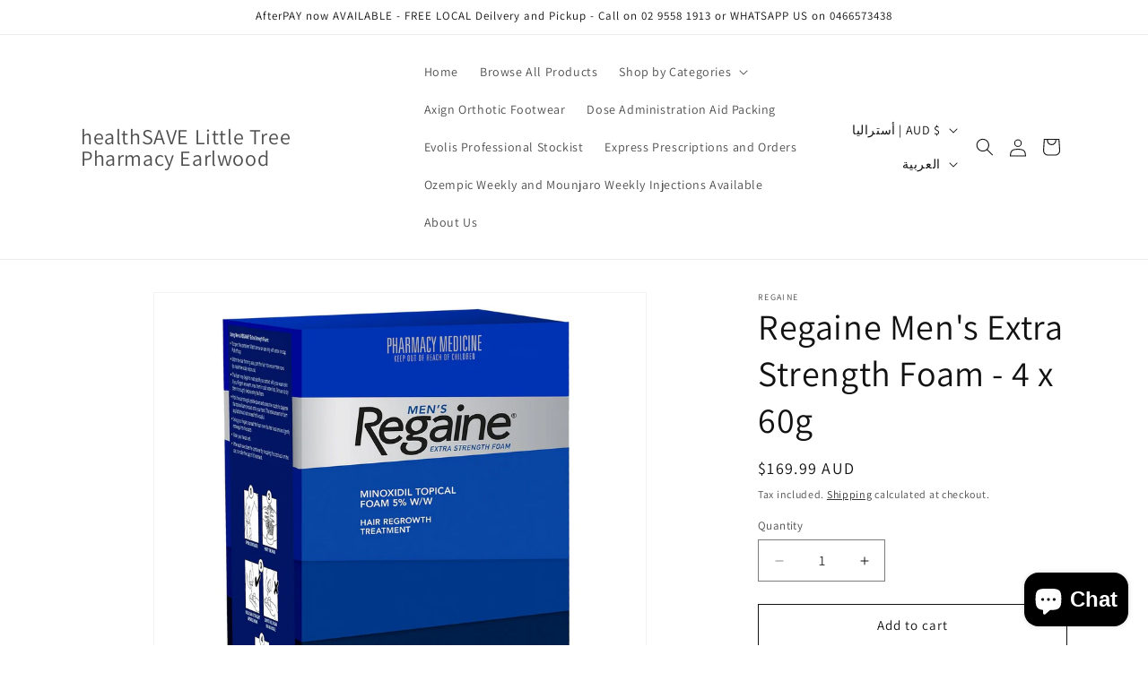

--- FILE ---
content_type: text/plain; charset=utf-8
request_url: https://sp-micro-proxy.b-cdn.net/micro?unique_id=little-tree-boutique-earlwood.myshopify.com
body_size: 3742
content:
{"site":{"free_plan_limit_reached":true,"billing_status":null,"billing_active":true,"pricing_plan_required":false,"settings":{"proof_mobile_position":"Bottom","proof_desktop_position":"Bottom Left","proof_pop_size":"default","proof_start_delay_time":1,"proof_time_between":3,"proof_display_time":6,"proof_visible":true,"proof_cycle":true,"proof_mobile_enabled":true,"proof_desktop_enabled":true,"proof_tablet_enabled":null,"proof_locale":"en","proof_show_powered_by":false},"site_integrations":[{"id":"254875","enabled":true,"integration":{"name":"Shopify Add To Cart","handle":"shopify_storefront_add_to_cart","pro":false},"settings":{"proof_onclick_new_tab":null,"proof_exclude_pages":null,"proof_include_pages":[],"proof_display_pages_mode":"excluded","proof_minimum_activity_sessions":null,"proof_height":110,"proof_bottom":10,"proof_top":10,"proof_right":10,"proof_left":10,"proof_background_color":"rgb(33, 212, 253) linear-gradient(90deg, rgba(33, 212, 253, 1) 0%, rgba(183, 33, 255, 1) 100%)","proof_background_image_url":null,"proof_font_color":"#fff","proof_border_radius":9999,"proof_padding_top":0,"proof_padding_bottom":0,"proof_padding_left":8,"proof_padding_right":16,"proof_icon_color":null,"proof_icon_background_color":null,"proof_hours_before_obscure":48,"proof_minimum_review_rating":5,"proof_highlights_color":"#fdcb6e","proof_display_review":true,"proof_show_review_on_hover":true,"proof_summary_time_range":1440,"proof_summary_minimum_count":10,"proof_show_media":false,"proof_show_message":false,"proof_media_url":null,"proof_media_position":null,"proof_nudge_click_url":null,"proof_icon_url":null,"proof_icon_mode":null,"proof_icon_enabled":false},"template":{"id":"36","body":{"top":"{{first_name}} in {{city}}, {{province}} {{country}}","middle":"Added to Cart {{product_title}}"},"raw_body":"<top>{{first_name}} in {{city}}, {{province}} {{country}}</top><middle>Added to Cart {{product_title}}</middle>","locale":"en"}},{"id":"254876","enabled":true,"integration":{"name":"Shopify Purchase","handle":"shopify_api_purchase","pro":false},"settings":{"proof_onclick_new_tab":null,"proof_exclude_pages":null,"proof_include_pages":[],"proof_display_pages_mode":"excluded","proof_minimum_activity_sessions":null,"proof_height":110,"proof_bottom":10,"proof_top":10,"proof_right":10,"proof_left":10,"proof_background_color":"rgb(33, 212, 253) linear-gradient(90deg, rgba(33, 212, 253, 1) 0%, rgba(183, 33, 255, 1) 100%)","proof_background_image_url":null,"proof_font_color":"#fff","proof_border_radius":9999,"proof_padding_top":0,"proof_padding_bottom":0,"proof_padding_left":8,"proof_padding_right":16,"proof_icon_color":null,"proof_icon_background_color":null,"proof_hours_before_obscure":48,"proof_minimum_review_rating":5,"proof_highlights_color":"#fdcb6e","proof_display_review":true,"proof_show_review_on_hover":true,"proof_summary_time_range":1440,"proof_summary_minimum_count":10,"proof_show_media":false,"proof_show_message":false,"proof_media_url":null,"proof_media_position":null,"proof_nudge_click_url":null,"proof_icon_url":null,"proof_icon_mode":null,"proof_icon_enabled":false},"template":{"id":"4","body":{"top":"{{first_name}} in {{city}}, {{province}} {{country}}","middle":"Purchased {{product_title}}"},"raw_body":"<top>{{first_name}} in {{city}}, {{province}} {{country}}</top><middle>Purchased {{product_title}}</middle>","locale":"en"}}],"events":[{"id":"244902382","created_at":"2026-02-02T09:56:44.136Z","variables":{"first_name":"Someone","city":"Brisbane","province":"Queensland","province_code":"QLD","country":"Australia","country_code":"AU","product_title":"Dr Brown's Options+ 250mL Baby Bottles"},"click_url":"https://www.littletreepharmacyearlwood.com.au/products/dr-browns-options-250ml-baby-bottles","image_url":"https://cdn.shopify.com/s/files/1/0242/3187/0560/products/drbrown3pk.jpg?v=1644502200","product":{"id":"16460021","product_id":"4359638646880","title":"Dr Brown's Options+ 250mL Baby Bottles","created_at":"2019-11-13T03:10:01.000Z","updated_at":"2023-06-23T22:52:06.000Z","published_at":"2019-11-13T03:03:44.000Z"},"site_integration":{"id":"254875","enabled":true,"integration":{"name":"Shopify Add To Cart","handle":"shopify_storefront_add_to_cart","pro":false},"template":{"id":"36","body":{"top":"{{first_name}} in {{city}}, {{province}} {{country}}","middle":"Added to Cart {{product_title}}"},"raw_body":"<top>{{first_name}} in {{city}}, {{province}} {{country}}</top><middle>Added to Cart {{product_title}}</middle>","locale":"en"}}},{"id":"244748945","created_at":null,"variables":{"first_name":"Someone","city":"Kiama","province":"New South Wales","province_code":"NSW","country":"Australia","country_code":"AU","product_title":"Xcel Trax Air Ankle Moon Boot"},"click_url":"https://www.littletreepharmacyearlwood.com.au/products/xcel-trax-air-ankle-moon-boot","image_url":"https://cdn.shopify.com/s/files/1/0242/3187/0560/products/moonbootankle.jpg?v=1632202009","product":{"id":"47608927","product_id":"6573114622048","title":"Xcel Trax Air Ankle Moon Boot","created_at":"2021-09-21T05:26:48.000Z","updated_at":"2024-09-14T02:52:08.000Z","published_at":"2021-09-21T05:26:50.000Z"},"site_integration":{"id":"254875","enabled":true,"integration":{"name":"Shopify Add To Cart","handle":"shopify_storefront_add_to_cart","pro":false},"template":{"id":"36","body":{"top":"{{first_name}} in {{city}}, {{province}} {{country}}","middle":"Added to Cart {{product_title}}"},"raw_body":"<top>{{first_name}} in {{city}}, {{province}} {{country}}</top><middle>Added to Cart {{product_title}}</middle>","locale":"en"}}},{"id":"244649273","created_at":null,"variables":{"first_name":"Someone","city":"Melbourne","province":"Victoria","province_code":"VIC","country":"Australia","country_code":"AU","product_title":"FANCI-FULL HAIR RINSE - INSTANT HAIR COLOUR 450ML"},"click_url":"https://www.littletreepharmacyearlwood.com.au/products/fanci-full-hair-rinse-instant-hair-colour-450ml","image_url":"https://cdn.shopify.com/s/files/1/0242/3187/0560/products/16-Black-Rage-1.png?v=1572531230","product":{"id":"16460005","product_id":"4330548265056","title":"FANCI-FULL HAIR RINSE - INSTANT HAIR COLOUR 450ML","created_at":"2019-10-31T14:13:12.000Z","updated_at":"2025-12-21T04:56:53.760Z","published_at":"2019-10-31T13:50:45.000Z"},"site_integration":{"id":"254875","enabled":true,"integration":{"name":"Shopify Add To Cart","handle":"shopify_storefront_add_to_cart","pro":false},"template":{"id":"36","body":{"top":"{{first_name}} in {{city}}, {{province}} {{country}}","middle":"Added to Cart {{product_title}}"},"raw_body":"<top>{{first_name}} in {{city}}, {{province}} {{country}}</top><middle>Added to Cart {{product_title}}</middle>","locale":"en"}}},{"id":"244442112","created_at":null,"variables":{"first_name":"Someone","city":"Sydney","province":"New South Wales","province_code":"NSW","country":"Australia","country_code":"AU","product_title":"Synxsole Everyday Insoles for Kids"},"click_url":"https://www.littletreepharmacyearlwood.com.au/products/synxsole-everyday-insoles-for-kids","image_url":"https://cdn.shopify.com/s/files/1/0242/3187/0560/products/synxsole_insole-for-kids.jpg?v=1573109711","product":{"id":"16460044","product_id":"4342829449312","title":"Synxsole Everyday Insoles for Kids","created_at":"2019-11-07T06:54:16.000Z","updated_at":"2026-01-27T05:18:42.008Z","published_at":"2019-11-07T06:54:16.000Z"},"site_integration":{"id":"254875","enabled":true,"integration":{"name":"Shopify Add To Cart","handle":"shopify_storefront_add_to_cart","pro":false},"template":{"id":"36","body":{"top":"{{first_name}} in {{city}}, {{province}} {{country}}","middle":"Added to Cart {{product_title}}"},"raw_body":"<top>{{first_name}} in {{city}}, {{province}} {{country}}</top><middle>Added to Cart {{product_title}}</middle>","locale":"en"}}},{"id":"244234720","created_at":null,"variables":{"first_name":"Someone","city":"Saint Albans","province":"Victoria","province_code":"VIC","country":"Australia","country_code":"AU","product_title":"Calvin Klein CK All EDT 200ml Spray"},"click_url":"https://www.littletreepharmacyearlwood.com.au/products/calvin-klein-ck-all-edt-200ml-spray","image_url":"https://cdn.shopify.com/s/files/1/0242/3187/0560/products/ckall200.jpg?v=1572578287","product":{"id":"16459996","product_id":"4331252351072","title":"Calvin Klein CK All EDT 200ml Spray","created_at":"2019-11-01T03:18:07.000Z","updated_at":"2026-01-22T07:18:19.208Z","published_at":"2019-11-01T00:50:19.000Z"},"site_integration":{"id":"254876","enabled":true,"integration":{"name":"Shopify Purchase","handle":"shopify_api_purchase","pro":false},"template":{"id":"4","body":{"top":"{{first_name}} in {{city}}, {{province}} {{country}}","middle":"Purchased {{product_title}}"},"raw_body":"<top>{{first_name}} in {{city}}, {{province}} {{country}}</top><middle>Purchased {{product_title}}</middle>","locale":"en"}}},{"id":"244234634","created_at":null,"variables":{"first_name":"Someone","city":"Adelaide","province":"South Australia","province_code":"SA","country":"Australia","country_code":"AU","product_title":"Calvin Klein CK All EDT 200ml Spray"},"click_url":"https://www.littletreepharmacyearlwood.com.au/products/calvin-klein-ck-all-edt-200ml-spray","image_url":"https://cdn.shopify.com/s/files/1/0242/3187/0560/products/ckall200.jpg?v=1572578287","product":{"id":"16459996","product_id":"4331252351072","title":"Calvin Klein CK All EDT 200ml Spray","created_at":"2019-11-01T03:18:07.000Z","updated_at":"2026-01-22T07:18:19.208Z","published_at":"2019-11-01T00:50:19.000Z"},"site_integration":{"id":"254875","enabled":true,"integration":{"name":"Shopify Add To Cart","handle":"shopify_storefront_add_to_cart","pro":false},"template":{"id":"36","body":{"top":"{{first_name}} in {{city}}, {{province}} {{country}}","middle":"Added to Cart {{product_title}}"},"raw_body":"<top>{{first_name}} in {{city}}, {{province}} {{country}}</top><middle>Added to Cart {{product_title}}</middle>","locale":"en"}}},{"id":"244195289","created_at":null,"variables":{"first_name":"Someone","city":"Melbourne","province":"Victoria","province_code":"VIC","country":"Australia","country_code":"AU","product_title":"Medela Swing Maxi Double Electric Breast Pump"},"click_url":"https://www.littletreepharmacyearlwood.com.au/products/medela-swing-maxi-double-electric-breast-pump","image_url":"https://cdn.shopify.com/s/files/1/0242/3187/0560/files/C17C506A-0C32-46E2-ACAC-D415426682F9.webp?v=1758330678","product":{"id":"52929030","product_id":"6624487276640","title":"Medela Swing Maxi Double Electric Breast Pump","created_at":"2022-08-29T23:47:39.000Z","updated_at":"2025-09-20T01:13:53.046Z","published_at":"2022-08-29T23:47:40.000Z"},"site_integration":{"id":"254875","enabled":true,"integration":{"name":"Shopify Add To Cart","handle":"shopify_storefront_add_to_cart","pro":false},"template":{"id":"36","body":{"top":"{{first_name}} in {{city}}, {{province}} {{country}}","middle":"Added to Cart {{product_title}}"},"raw_body":"<top>{{first_name}} in {{city}}, {{province}} {{country}}</top><middle>Added to Cart {{product_title}}</middle>","locale":"en"}}},{"id":"244048087","created_at":null,"variables":{"first_name":"Someone","city":"Sydney","province":"New South Wales","province_code":"NSW","country":"Australia","country_code":"AU","product_title":"Alcyon Kiyoshi Aromatheraphy Ultrasonic Diffuser - Light OAK"},"click_url":"https://www.littletreepharmacyearlwood.com.au/products/copy-of-alcyon-kiyoshi-aromatheraphy-ultrasonic-diffuser-white-colour","image_url":"https://cdn.shopify.com/s/files/1/0242/3187/0560/products/LightOak.jpg?v=1644502216","product":{"id":"33036245","product_id":"4712694415456","title":"Alcyon Kiyoshi Aromatheraphy Ultrasonic Diffuser - Light OAK","created_at":"2020-09-02T08:17:42.000Z","updated_at":"2024-01-02T00:30:02.000Z","published_at":"2020-09-02T08:21:39.000Z"},"site_integration":{"id":"254875","enabled":true,"integration":{"name":"Shopify Add To Cart","handle":"shopify_storefront_add_to_cart","pro":false},"template":{"id":"36","body":{"top":"{{first_name}} in {{city}}, {{province}} {{country}}","middle":"Added to Cart {{product_title}}"},"raw_body":"<top>{{first_name}} in {{city}}, {{province}} {{country}}</top><middle>Added to Cart {{product_title}}</middle>","locale":"en"}}},{"id":"243999442","created_at":null,"variables":{"first_name":"Someone","city":"Perth","province":"Western Australia","province_code":"WA","country":"Australia","country_code":"AU","product_title":"Frontline Plus For Dogs Medium 10-20kg 3 Pack"},"click_url":"https://www.littletreepharmacyearlwood.com.au/products/frontline-plus-for-dogs-medium-10-20kg-3-pack","image_url":"https://cdn.shopify.com/s/files/1/0242/3187/0560/products/frontlineblue_4e561320-bc37-4464-b45e-bb3e2f1c3b1e.jpg?v=1644502216","product":{"id":"31337693","product_id":"4693243887712","title":"Frontline Plus For Dogs Medium 10-20kg 3 Pack","created_at":"2020-08-06T06:52:15.000Z","updated_at":"2022-06-28T11:34:15.000Z","published_at":"2020-08-06T06:52:15.000Z"},"site_integration":{"id":"254875","enabled":true,"integration":{"name":"Shopify Add To Cart","handle":"shopify_storefront_add_to_cart","pro":false},"template":{"id":"36","body":{"top":"{{first_name}} in {{city}}, {{province}} {{country}}","middle":"Added to Cart {{product_title}}"},"raw_body":"<top>{{first_name}} in {{city}}, {{province}} {{country}}</top><middle>Added to Cart {{product_title}}</middle>","locale":"en"}}},{"id":"243845047","created_at":null,"variables":{"first_name":"Someone","city":"Melbourne","province":"Victoria","province_code":"VIC","country":"Australia","country_code":"AU","product_title":"Proshield N95 Fluid Resistant Medium - Single"},"click_url":"https://www.littletreepharmacyearlwood.com.au/products/proshield-n95-fluid-resistant-medium-single","image_url":"https://cdn.shopify.com/s/files/1/0242/3187/0560/products/ProshieldN95.jpg?v=1644502215","product":{"id":"31287281","product_id":"4692201013344","title":"Proshield N95 Fluid Resistant Medium - Single","created_at":"2020-08-04T04:39:35.000Z","updated_at":"2022-06-28T11:34:14.000Z","published_at":"2020-08-04T04:39:36.000Z"},"site_integration":{"id":"254875","enabled":true,"integration":{"name":"Shopify Add To Cart","handle":"shopify_storefront_add_to_cart","pro":false},"template":{"id":"36","body":{"top":"{{first_name}} in {{city}}, {{province}} {{country}}","middle":"Added to Cart {{product_title}}"},"raw_body":"<top>{{first_name}} in {{city}}, {{province}} {{country}}</top><middle>Added to Cart {{product_title}}</middle>","locale":"en"}}},{"id":"243678876","created_at":null,"variables":{"first_name":"Someone","city":"Sydney","province":"New South Wales","province_code":"NSW","country":"Australia","country_code":"AU","product_title":"SHOWER STOOL ADJUSTABLE WITH ARMS NO BACKREST"},"click_url":"https://www.littletreepharmacyearlwood.com.au/products/copy-of-shower-chair-adjustable-with-arms","image_url":"https://cdn.shopify.com/s/files/1/0242/3187/0560/products/INVS15.jpg?v=1644502194","product":{"id":"16460028","product_id":"4337765580896","title":"SHOWER STOOL ADJUSTABLE WITH ARMS NO BACKREST","created_at":"2019-11-05T04:39:43.000Z","updated_at":"2023-06-23T23:08:13.000Z","published_at":"2019-11-05T04:39:43.000Z"},"site_integration":{"id":"254875","enabled":true,"integration":{"name":"Shopify Add To Cart","handle":"shopify_storefront_add_to_cart","pro":false},"template":{"id":"36","body":{"top":"{{first_name}} in {{city}}, {{province}} {{country}}","middle":"Added to Cart {{product_title}}"},"raw_body":"<top>{{first_name}} in {{city}}, {{province}} {{country}}</top><middle>Added to Cart {{product_title}}</middle>","locale":"en"}}},{"id":"243473246","created_at":null,"variables":{"first_name":"Someone","city":"Earlwood","province":"New South Wales","province_code":"NSW","country":"Australia","country_code":"AU","product_title":"SRC Health Recovery Shorts MINI Black"},"click_url":"https://www.littletreepharmacyearlwood.com.au/products/src-health-recovery-shorts-mini-black","image_url":"https://cdn.shopify.com/s/files/1/0242/3187/0560/products/src_recovery_shorts_mini.jpg?v=1572097584","product":{"id":"16460038","product_id":"4313317376096","title":"SRC Health Recovery Shorts MINI Black","created_at":"2019-10-26T13:46:10.000Z","updated_at":"2026-01-06T06:16:44.152Z","published_at":"2019-10-26T13:46:10.000Z"},"site_integration":{"id":"254876","enabled":true,"integration":{"name":"Shopify Purchase","handle":"shopify_api_purchase","pro":false},"template":{"id":"4","body":{"top":"{{first_name}} in {{city}}, {{province}} {{country}}","middle":"Purchased {{product_title}}"},"raw_body":"<top>{{first_name}} in {{city}}, {{province}} {{country}}</top><middle>Purchased {{product_title}}</middle>","locale":"en"}}},{"id":"243324896","created_at":null,"variables":{"first_name":"Someone","city":"Brisbane","province":"Queensland","province_code":"QLD","country":"Australia","country_code":"AU","product_title":"Aussie Soles Indy Starfish 2.5 NEW Arch Support Slides Black"},"click_url":"https://www.littletreepharmacyearlwood.com.au/products/aussie-soles-indy-arch-support-slides-black","image_url":"https://cdn.shopify.com/s/files/1/0242/3187/0560/products/indyblack.jpg?v=1639190565","product":{"id":"49263450","product_id":"6586234273888","title":"Aussie Soles Indy Starfish 2.5 NEW Arch Support Slides Black","created_at":"2021-12-11T02:42:43.000Z","updated_at":"2025-12-18T08:08:42.747Z","published_at":"2021-12-11T02:42:44.000Z"},"site_integration":{"id":"254875","enabled":true,"integration":{"name":"Shopify Add To Cart","handle":"shopify_storefront_add_to_cart","pro":false},"template":{"id":"36","body":{"top":"{{first_name}} in {{city}}, {{province}} {{country}}","middle":"Added to Cart {{product_title}}"},"raw_body":"<top>{{first_name}} in {{city}}, {{province}} {{country}}</top><middle>Added to Cart {{product_title}}</middle>","locale":"en"}}},{"id":"243224043","created_at":null,"variables":{"first_name":"Someone","city":"Sydney","province":"New South Wales","province_code":"NSW","country":"Australia","country_code":"AU","product_title":"FANCI-FULL HAIR RINSE - INSTANT HAIR COLOUR 450ML"},"click_url":"https://www.littletreepharmacyearlwood.com.au/products/fanci-full-hair-rinse-instant-hair-colour-450ml","image_url":"https://cdn.shopify.com/s/files/1/0242/3187/0560/products/16-Black-Rage-1.png?v=1572531230","product":{"id":"16460005","product_id":"4330548265056","title":"FANCI-FULL HAIR RINSE - INSTANT HAIR COLOUR 450ML","created_at":"2019-10-31T14:13:12.000Z","updated_at":"2025-12-21T04:56:53.760Z","published_at":"2019-10-31T13:50:45.000Z"},"site_integration":{"id":"254875","enabled":true,"integration":{"name":"Shopify Add To Cart","handle":"shopify_storefront_add_to_cart","pro":false},"template":{"id":"36","body":{"top":"{{first_name}} in {{city}}, {{province}} {{country}}","middle":"Added to Cart {{product_title}}"},"raw_body":"<top>{{first_name}} in {{city}}, {{province}} {{country}}</top><middle>Added to Cart {{product_title}}</middle>","locale":"en"}}},{"id":"243057681","created_at":null,"variables":{"first_name":"Someone","city":"Adelaide","province":"South Australia","province_code":"SA","country":"Australia","country_code":"AU","product_title":"WHEEL CHAIR PNEUMATIC TYRE FOLDING"},"click_url":"https://www.littletreepharmacyearlwood.com.au/products/copy-of-wheel-chair-solid-tyre-folding","image_url":"https://cdn.shopify.com/s/files/1/0242/3187/0560/products/WH01.png?v=1644502193","product":{"id":"16460043","product_id":"4337764008032","title":"WHEEL CHAIR PNEUMATIC TYRE FOLDING","created_at":"2019-11-05T04:37:24.000Z","updated_at":"2023-06-23T23:25:22.000Z","published_at":"2019-11-05T04:37:24.000Z"},"site_integration":{"id":"254875","enabled":true,"integration":{"name":"Shopify Add To Cart","handle":"shopify_storefront_add_to_cart","pro":false},"template":{"id":"36","body":{"top":"{{first_name}} in {{city}}, {{province}} {{country}}","middle":"Added to Cart {{product_title}}"},"raw_body":"<top>{{first_name}} in {{city}}, {{province}} {{country}}</top><middle>Added to Cart {{product_title}}</middle>","locale":"en"}}},{"id":"243000450","created_at":null,"variables":{"first_name":"Someone","city":"Athens","province":"Attica","province_code":"I","country":"Greece","country_code":"GR","product_title":"Panache Eau De Parfum Spray 100ml"},"click_url":"https://www.littletreepharmacyearlwood.com.au/products/panache-eau-de-parfum-spray-100ml","image_url":"https://cdn.shopify.com/s/files/1/0242/3187/0560/products/panache100.jpg?v=1632201410","product":{"id":"47608821","product_id":"6573114163296","title":"Panache Eau De Parfum Spray 100ml","created_at":"2021-09-21T05:16:48.000Z","updated_at":"2024-09-14T02:52:05.000Z","published_at":"2021-09-21T05:16:49.000Z"},"site_integration":{"id":"254875","enabled":true,"integration":{"name":"Shopify Add To Cart","handle":"shopify_storefront_add_to_cart","pro":false},"template":{"id":"36","body":{"top":"{{first_name}} in {{city}}, {{province}} {{country}}","middle":"Added to Cart {{product_title}}"},"raw_body":"<top>{{first_name}} in {{city}}, {{province}} {{country}}</top><middle>Added to Cart {{product_title}}</middle>","locale":"en"}}},{"id":"242838707","created_at":null,"variables":{"first_name":"Someone","city":"Melbourne","province":"Victoria","province_code":"VIC","country":"Australia","country_code":"AU","product_title":"Flow Move Blue Hand Held Massage Device"},"click_url":"https://www.littletreepharmacyearlwood.com.au/products/flow-move-blue-hand-held-massage-device","image_url":"https://cdn.shopify.com/s/files/1/0242/3187/0560/files/Flowhandheld.jpg?v=1714183946","product":{"id":"59946549","product_id":"7010255700064","title":"Flow Move Blue Hand Held Massage Device","created_at":"2024-04-27T02:12:24.000Z","updated_at":"2024-04-27T02:54:46.000Z","published_at":"2024-04-27T02:12:24.000Z"},"site_integration":{"id":"254875","enabled":true,"integration":{"name":"Shopify Add To Cart","handle":"shopify_storefront_add_to_cart","pro":false},"template":{"id":"36","body":{"top":"{{first_name}} in {{city}}, {{province}} {{country}}","middle":"Added to Cart {{product_title}}"},"raw_body":"<top>{{first_name}} in {{city}}, {{province}} {{country}}</top><middle>Added to Cart {{product_title}}</middle>","locale":"en"}}},{"id":"242623147","created_at":null,"variables":{"first_name":"Someone","city":"Palmwoods","province":"Queensland","province_code":"QLD","country":"Australia","country_code":"AU","product_title":"FANCI-FULL HAIR RINSE - INSTANT HAIR COLOUR 450ML"},"click_url":"https://www.littletreepharmacyearlwood.com.au/products/fanci-full-hair-rinse-instant-hair-colour-450ml","image_url":"https://cdn.shopify.com/s/files/1/0242/3187/0560/products/16-Black-Rage-1.png?v=1572531230","product":{"id":"16460005","product_id":"4330548265056","title":"FANCI-FULL HAIR RINSE - INSTANT HAIR COLOUR 450ML","created_at":"2019-10-31T14:13:12.000Z","updated_at":"2025-12-21T04:56:53.760Z","published_at":"2019-10-31T13:50:45.000Z"},"site_integration":{"id":"254876","enabled":true,"integration":{"name":"Shopify Purchase","handle":"shopify_api_purchase","pro":false},"template":{"id":"4","body":{"top":"{{first_name}} in {{city}}, {{province}} {{country}}","middle":"Purchased {{product_title}}"},"raw_body":"<top>{{first_name}} in {{city}}, {{province}} {{country}}</top><middle>Purchased {{product_title}}</middle>","locale":"en"}}},{"id":"242574268","created_at":null,"variables":{"first_name":"Someone","city":"Sunshine Coast","province":"Queensland","province_code":"QLD","country":"Australia","country_code":"AU","product_title":"FANCI-FULL HAIR RINSE - INSTANT HAIR COLOUR 450ML"},"click_url":"https://www.littletreepharmacyearlwood.com.au/products/fanci-full-hair-rinse-instant-hair-colour-450ml","image_url":"https://cdn.shopify.com/s/files/1/0242/3187/0560/products/16-Black-Rage-1.png?v=1572531230","product":{"id":"16460005","product_id":"4330548265056","title":"FANCI-FULL HAIR RINSE - INSTANT HAIR COLOUR 450ML","created_at":"2019-10-31T14:13:12.000Z","updated_at":"2025-12-21T04:56:53.760Z","published_at":"2019-10-31T13:50:45.000Z"},"site_integration":{"id":"254875","enabled":true,"integration":{"name":"Shopify Add To Cart","handle":"shopify_storefront_add_to_cart","pro":false},"template":{"id":"36","body":{"top":"{{first_name}} in {{city}}, {{province}} {{country}}","middle":"Added to Cart {{product_title}}"},"raw_body":"<top>{{first_name}} in {{city}}, {{province}} {{country}}</top><middle>Added to Cart {{product_title}}</middle>","locale":"en"}}},{"id":"242443050","created_at":null,"variables":{"first_name":"Someone","city":"Mordialloc","province":"Victoria","province_code":"VIC","country":"Australia","country_code":"AU","product_title":"Aussie Soles Indy Starfish 2.5 NEW Arch Support Slides Black"},"click_url":"https://www.littletreepharmacyearlwood.com.au/products/aussie-soles-indy-arch-support-slides-black","image_url":"https://cdn.shopify.com/s/files/1/0242/3187/0560/products/indyblack.jpg?v=1639190565","product":{"id":"49263450","product_id":"6586234273888","title":"Aussie Soles Indy Starfish 2.5 NEW Arch Support Slides Black","created_at":"2021-12-11T02:42:43.000Z","updated_at":"2025-12-18T08:08:42.747Z","published_at":"2021-12-11T02:42:44.000Z"},"site_integration":{"id":"254876","enabled":true,"integration":{"name":"Shopify Purchase","handle":"shopify_api_purchase","pro":false},"template":{"id":"4","body":{"top":"{{first_name}} in {{city}}, {{province}} {{country}}","middle":"Purchased {{product_title}}"},"raw_body":"<top>{{first_name}} in {{city}}, {{province}} {{country}}</top><middle>Purchased {{product_title}}</middle>","locale":"en"}}},{"id":"242442944","created_at":null,"variables":{"first_name":"Someone","city":"Melbourne","province":"Victoria","province_code":"VIC","country":"Australia","country_code":"AU","product_title":"Aussie Soles Indy Starfish 2.5 NEW Arch Support Slides Black"},"click_url":"https://www.littletreepharmacyearlwood.com.au/products/aussie-soles-indy-arch-support-slides-black","image_url":"https://cdn.shopify.com/s/files/1/0242/3187/0560/products/indyblack.jpg?v=1639190565","product":{"id":"49263450","product_id":"6586234273888","title":"Aussie Soles Indy Starfish 2.5 NEW Arch Support Slides Black","created_at":"2021-12-11T02:42:43.000Z","updated_at":"2025-12-18T08:08:42.747Z","published_at":"2021-12-11T02:42:44.000Z"},"site_integration":{"id":"254875","enabled":true,"integration":{"name":"Shopify Add To Cart","handle":"shopify_storefront_add_to_cart","pro":false},"template":{"id":"36","body":{"top":"{{first_name}} in {{city}}, {{province}} {{country}}","middle":"Added to Cart {{product_title}}"},"raw_body":"<top>{{first_name}} in {{city}}, {{province}} {{country}}</top><middle>Added to Cart {{product_title}}</middle>","locale":"en"}}},{"id":"242232030","created_at":null,"variables":{"first_name":"Someone","city":"Perth","province":"Western Australia","province_code":"WA","country":"Australia","country_code":"AU","product_title":"Medela Swing Maxi Double Electric Breast Pump"},"click_url":"https://www.littletreepharmacyearlwood.com.au/products/medela-swing-maxi-double-electric-breast-pump","image_url":"https://cdn.shopify.com/s/files/1/0242/3187/0560/files/C17C506A-0C32-46E2-ACAC-D415426682F9.webp?v=1758330678","product":{"id":"52929030","product_id":"6624487276640","title":"Medela Swing Maxi Double Electric Breast Pump","created_at":"2022-08-29T23:47:39.000Z","updated_at":"2025-09-20T01:13:53.046Z","published_at":"2022-08-29T23:47:40.000Z"},"site_integration":{"id":"254875","enabled":true,"integration":{"name":"Shopify Add To Cart","handle":"shopify_storefront_add_to_cart","pro":false},"template":{"id":"36","body":{"top":"{{first_name}} in {{city}}, {{province}} {{country}}","middle":"Added to Cart {{product_title}}"},"raw_body":"<top>{{first_name}} in {{city}}, {{province}} {{country}}</top><middle>Added to Cart {{product_title}}</middle>","locale":"en"}}},{"id":"242155573","created_at":null,"variables":{"first_name":"Someone","city":"Sydney","province":"New South Wales","province_code":"NSW","country":"Australia","country_code":"AU","product_title":"Proshield N95 Fluid Resistant Medium - Single"},"click_url":"https://www.littletreepharmacyearlwood.com.au/products/proshield-n95-fluid-resistant-medium-single","image_url":"https://cdn.shopify.com/s/files/1/0242/3187/0560/products/ProshieldN95.jpg?v=1644502215","product":{"id":"31287281","product_id":"4692201013344","title":"Proshield N95 Fluid Resistant Medium - Single","created_at":"2020-08-04T04:39:35.000Z","updated_at":"2022-06-28T11:34:14.000Z","published_at":"2020-08-04T04:39:36.000Z"},"site_integration":{"id":"254875","enabled":true,"integration":{"name":"Shopify Add To Cart","handle":"shopify_storefront_add_to_cart","pro":false},"template":{"id":"36","body":{"top":"{{first_name}} in {{city}}, {{province}} {{country}}","middle":"Added to Cart {{product_title}}"},"raw_body":"<top>{{first_name}} in {{city}}, {{province}} {{country}}</top><middle>Added to Cart {{product_title}}</middle>","locale":"en"}}},{"id":"242082974","created_at":null,"variables":{"first_name":"Someone","city":"Sydney","province":"New South Wales","province_code":"NSW","country":"Australia","country_code":"AU","product_title":"Proshield N95 Fluid Resistant Medium - Single"},"click_url":"https://www.littletreepharmacyearlwood.com.au/products/proshield-n95-fluid-resistant-medium-single","image_url":"https://cdn.shopify.com/s/files/1/0242/3187/0560/products/ProshieldN95.jpg?v=1644502215","product":{"id":"31287281","product_id":"4692201013344","title":"Proshield N95 Fluid Resistant Medium - Single","created_at":"2020-08-04T04:39:35.000Z","updated_at":"2022-06-28T11:34:14.000Z","published_at":"2020-08-04T04:39:36.000Z"},"site_integration":{"id":"254875","enabled":true,"integration":{"name":"Shopify Add To Cart","handle":"shopify_storefront_add_to_cart","pro":false},"template":{"id":"36","body":{"top":"{{first_name}} in {{city}}, {{province}} {{country}}","middle":"Added to Cart {{product_title}}"},"raw_body":"<top>{{first_name}} in {{city}}, {{province}} {{country}}</top><middle>Added to Cart {{product_title}}</middle>","locale":"en"}}},{"id":"241691747","created_at":null,"variables":{"first_name":"Someone","city":"Montfermeil","province":"Île-de-France","province_code":"IDF","country":"France","country_code":"FR","product_title":"Stud 100 Desensitizing Spray for Men 12g"},"click_url":"https://www.littletreepharmacyearlwood.com.au/products/stud-100-desensitizing-spray-for-men-12g","image_url":"https://cdn.shopify.com/s/files/1/0242/3187/0560/products/stud100.jpg?v=1645017153","product":{"id":"50300324","product_id":"6596849172576","title":"Stud 100 Desensitizing Spray for Men 12g","created_at":"2022-02-16T13:12:31.000Z","updated_at":"2025-09-19T01:28:58.927Z","published_at":"2022-02-16T13:12:32.000Z"},"site_integration":{"id":"254875","enabled":true,"integration":{"name":"Shopify Add To Cart","handle":"shopify_storefront_add_to_cart","pro":false},"template":{"id":"36","body":{"top":"{{first_name}} in {{city}}, {{province}} {{country}}","middle":"Added to Cart {{product_title}}"},"raw_body":"<top>{{first_name}} in {{city}}, {{province}} {{country}}</top><middle>Added to Cart {{product_title}}</middle>","locale":"en"}}}]}}